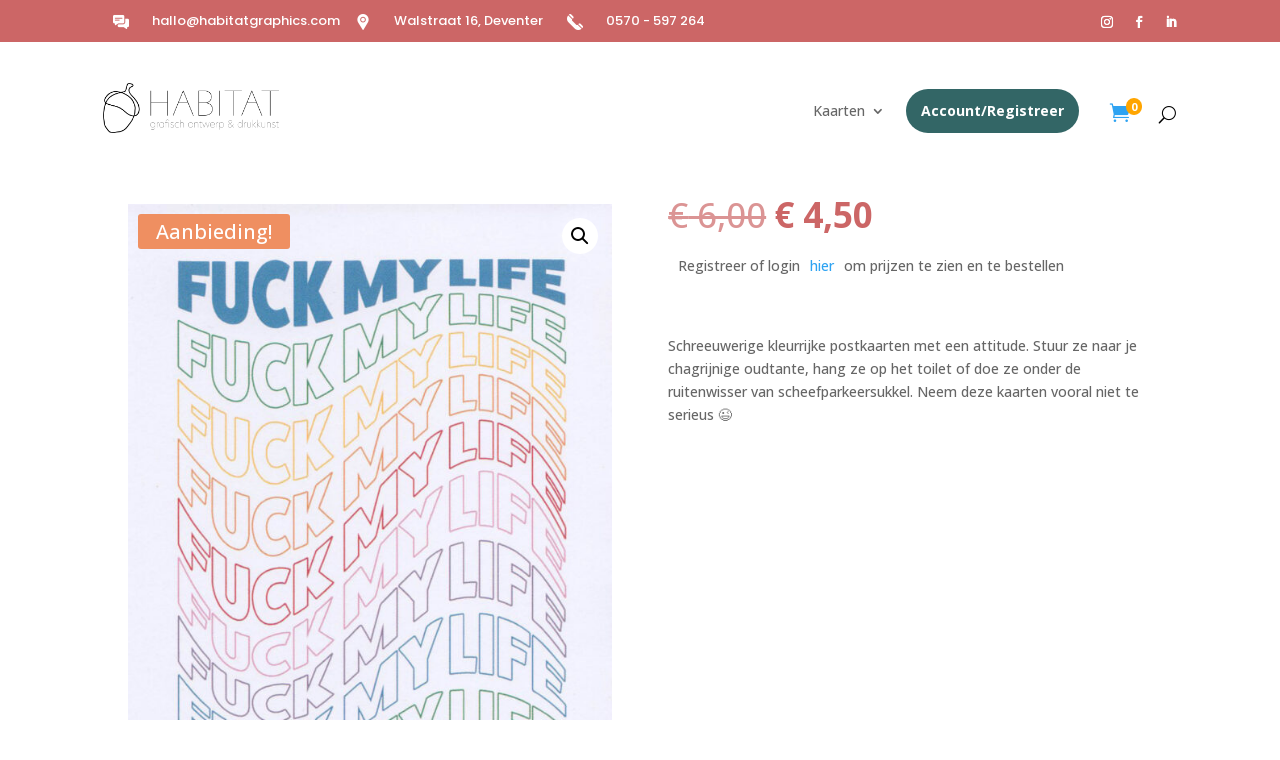

--- FILE ---
content_type: text/css
request_url: https://habitatgraphics.com/wp-content/plugins/divi-mini-cart/assets/style.min.css?ver=2.1.1
body_size: 3314
content:
.woocommerce span.onsale,.woocommerce-page span.onsale{z-index:1}.mini-cart-nav-wrap{display:inline-block;position:relative;padding-left:22px}.mini-cart-custom-nav-wrap{display:inline-flex;align-items:center;position:relative;padding-left:22px}.mini-cart-menu-item-wrap{position:relative}.mini-cart-shortcode-wrap{position:relative;display:inline-flex;align-items:center;justify-content:center;padding:10px}.et_pb_menu--style-inline_centered_logo .mini-cart-custom-nav-wrap{order:1}.et_header_style_left .mini-cart-nav-wrap .mini-cart-info{bottom:.3em}@media (max-width:980px){.et_header_style_centered .dmc-container,.et_header_style_split .dmc-container,.et_pb_menu--style-centered .dmc-container,.et_pb_menu--style-inline_centered_logo .dmc-container{right:-150px}.et_header_style_centered .mini-cart-nav-wrap,.et_header_style_split .mini-cart-nav-wrap{margin-top:15px;margin-left:15px}.et_pb_menu--style-inline_centered_logo .mini-cart-custom-nav-wrap{order:0}.et_header_style_left .mini-cart-nav-wrap .mini-cart-info{vertical-align:middle;bottom:0}}.mini-cart-info{position:relative;font-size:16px}.mini-cart-info img{position:relative;width:1.3em;height:1.3em;vertical-align:middle}.mini-cart-info span.original-cart{font-family:ETmodules;font-weight:400;font-size:1.3em}.divi_mini_cart_count>span{position:relative;display:inline-flex;justify-content:center;align-items:center;right:.5em;bottom:1em;width:1.5em;height:1.5em;border-radius:50%;font-weight:700;font-size:.7em;line-height:100%;color:#fff;background-color:orange}.divi_mini_cart_count>span.empty{display:none}.dmc-container{display:none;position:absolute;top:100%;right:0;width:330px;max-width:100vw;max-height:80vh;transition:all .3s ease;opacity:0;z-index:3;text-align:left}.mini-cart-nav-wrap .dmc-container{margin-top:6px}span.dmc-overlay{position:fixed;display:none;top:0;left:0;right:0;bottom:0;opacity:0;pointer-events:none}span.dmc-overlay.active{opacity:1}.dmc-container.active{opacity:1;display:flex;transition:all .3s ease;pointer-events:unset}.dmc-container.fixed-left{opacity:1;position:fixed;left:0;right:auto;top:50%;transform:translate(-350px ,-50%);z-index:1000000}.dmc-container.fixed-right{position:fixed;opacity:1;right:0;left:auto;top:50%;transform:translate(350px ,-50%);z-index:1000000}.dmc-container.fixed-left.active,.dmc-container.fixed-right.active{transform:translate(0 ,-50%)}.dmc-container.active.loading::before{content:'';position:absolute;top:0;bottom:0;right:0;left:0;background-color:rgba(255,255,255,.7);z-index:1}.dmc-container.active.loading::after{content:'';position:absolute;top:50%;left:50%;width:80px;height:80px;transform:translate(-50%,-50%);background-image:url([data-uri]);z-index:2;background-repeat:no-repeat;background-size:contain;animation:spinloading 1s linear infinite}@keyframes spinloading{50%{transform:translate(-50%,-50%) rotate(180deg);opacity:.5}100%{transform:translate(-50%,-50%) rotate(360deg);opacity:1}}.dmc-container.normal .minicart-content{margin-bottom:100%;transition:inherit}.dmc-container.normal.active .minicart-content{margin-bottom:0;transition:inherit}.dmc-container.normal .minicart-content.fixed-buttons{min-height:0;margin-bottom:0}.dmc-container.normal.active .minicart-content.fixed-buttons{min-height:80vh}.minicart-content{overflow-y:scroll;width:100%;display:flex;flex-direction:column;padding:15px;padding-right:5px;box-shadow:0 2px 18px 0 rgba(51,51,51,.13);background-color:#fff}.minicart-content::-webkit-scrollbar{width:10px}.minicart-content::-webkit-scrollbar-track{background:0 0}.minicart-content::-webkit-scrollbar-thumb{background:#888}.minicart-content::-webkit-scrollbar-thumb:hover{background:#555}.minicart-content.fixed-buttons{overflow:hidden;min-height:80vh;justify-content:center}.minicart-content.fixed-buttons .dmc-list{overflow-y:scroll;flex-grow:1}.minicart-content.fixed-buttons .dmc-list::-webkit-scrollbar{width:6px}.minicart-content.fixed-buttons .dmc-list::-webkit-scrollbar-track{background:0 0}.minicart-content.fixed-buttons .dmc-list::-webkit-scrollbar-thumb{background:#888}.minicart-content.fixed-buttons .dmc-list::-webkit-scrollbar-thumb:hover{background:#555}.minicart-content.fixed-buttons .dmc-buttons,.minicart-content.fixed-buttons .dmc-subtotal{margin-right:10px}.dmc-item{display:flex;margin-bottom:15px;align-items:center}.dmc-image{width:80px}.dmc-image a{padding:0}.dmc-image img{width:100%;height:auto}.dmc-item-title-quantity{flex-grow:1;padding-left:15px}.dmc-remove{display:flex;margin-left:15px;align-items:center}.dmc-empty-minicart-text{margin:30px 0}.dmc-container .dmc-remove-link{display:inline-flex;justify-content:center;align-items:center;text-decoration:none;color:#000;font-weight:700;transition:all .3s ease}.dmc-subtotal{display:flex;border-style:solid;border-top-width:1px;border-top-color:#f1f1f1;padding-top:15px}.dmc-subtotal-text{flex-grow:1;font-weight:700}.dmc-buttons{display:flex;justify-content:space-between;flex-wrap:wrap;margin-left:-10px}@media (max-width:330px){.dmc-buttons{flex-direction:column}}.dmc-btn{display:inline-block;border-style:solid;color:#fff;min-width:calc(50% - 10px);flex-grow:1;margin-top:15px;margin-left:10px;padding:10px;text-align:center;text-decoration:none;background-color:#87ceeb;transition:all .3s ease}.dmc-btn:hover{transition:all .3s ease}

--- FILE ---
content_type: text/css
request_url: https://habitatgraphics.com/wp-content/themes/Habitat-Divi/style.css?ver=4.27.4
body_size: 533
content:
/*
 Theme Name:     HabitatTheme
 Theme URI:      https://www.elegantthemes.com/gallery/divi/
 Description:    Divi Child Theme
 Author:         IJsselStudio
 Author URI:     https://www.ijsselstudio.nl
 Template:       Divi
 Version:        1.0.0
*/
 
 
/* =Theme customization starts here
------------------------------------------------------- */


/*CSS to make sure the Quantity and Add to cart button are next to each other*/

.product .cart {
	display: flex;
	flex-flow: row nowrap;
	justify-content: center;
	margin-top: 10px;
}

.product .cart button[type="submit"] {
    margin: 0 10px !important;
}

/*Styling the Add to cart*/

.woocommerce ul.products li.product .button {
	color: #0df1a5; /* buttonicon color */
	font-size: 15px;
	width: 100%!important;
	text-align: center;
	padding: 4px;
}

/*Adding some Hover effect to buttons*/

.woocommerce ul.products li.product .button:hover {

}

/*Disables the icon appear when you hover to add to cart button*/

.woocommerce ul.products li.product .button:after {
	display: none
}


--- FILE ---
content_type: text/css
request_url: https://habitatgraphics.com/wp-content/et-cache/global/et-divi-customizer-global.min.css?ver=1752577229
body_size: 520
content:
.menu_cta{background-color:#336666;color:#fff;padding:0!important;margin-top:-7px!important;border-radius:25px;margin-right:20px!important;margin-left:10px!important;font-weight:700!important}.menu_cta a{color:#fff!important;padding:15px 15px 15px 15px!important}.woocommerce-error,.woocommerce-info,.woocommerce-message{-webkit-box-shadow:none!important;box-shadow:none!important;text-shadow:none!important;font-size:18px!important;color:#CC6666!important;padding:15px!important;border:none}@media screen and (max-width:600px){h1{font-size:30px;line-height:34px;font-weight:700!important;text-transform:uppercase}}.woocommerce ul.products li.product .button{margin-top:1em;background-color:#8b312e;color:#fff;border-radius:0px;border-width:0px}.woocommerce-page a.button:after{content:"e079";font-size:20px;padding-top:5px;padding-left:5px}.woocommerce-page a.button:after{content:"e079";font-size:15px;padding-top:5px;padding-left:5px}.woocommerce a.added_to_cart{color:#336666!important;width:50%;margin-left:auto;margin-right:auto;float:right}.woocommerce a.added_to_cart:after{content:"e079";font-family:ETmodules!important;font-size:15px;padding-top:5px;padding-left:5px}.woocommerce a.button.loading::after{content:"e02d";font-size:15px;padding-top:5px;padding-left:5px}.woocommerce a.added_to_cart{width:50%;margin-left:auto;margin-right:auto;float:left}.woocommerce a.button.added::after{content:"e079";font-family:ETmodules!important;font-size:15px;padding-top:5px;padding-left:5px}.archive .woocommerce a.added_to_cart{color:#000!important;float:left}.woocommerce ul.products li.product .button{background-color:#336666!important}.dmc-btn{color:#ffffff!important;background-color:#CC6666!important}